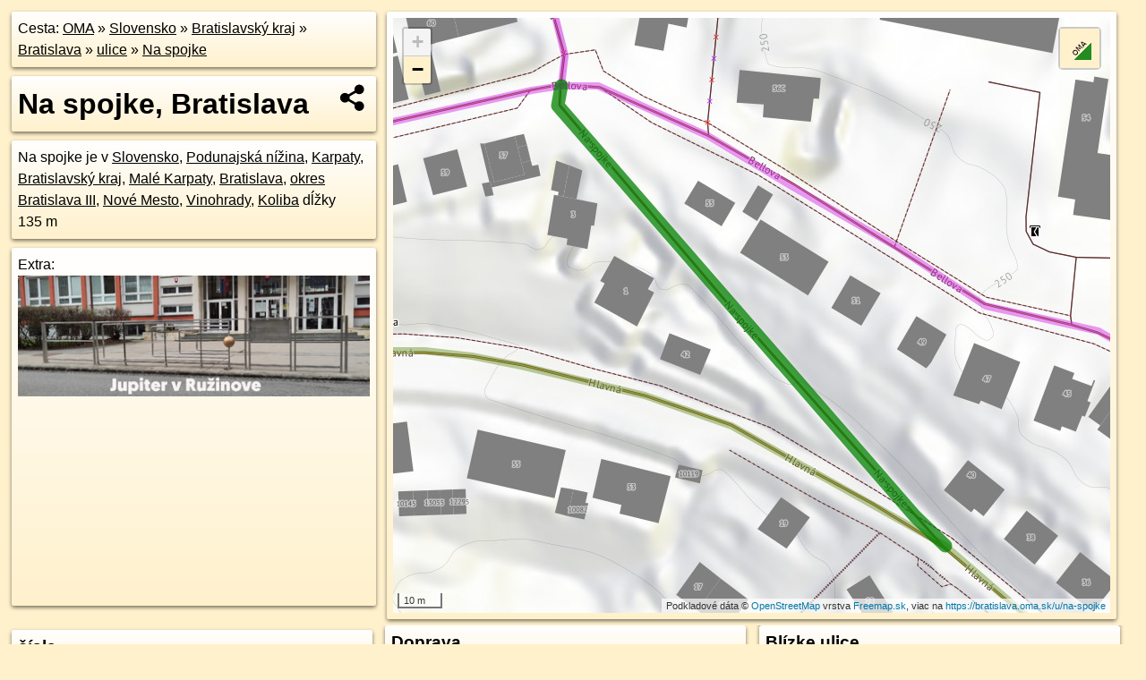

--- FILE ---
content_type: text/html; charset=UTF-8
request_url: https://bratislava.oma.sk/u/na-spojke
body_size: 5401
content:
<!DOCTYPE html>
<html lang="sk" dir="ltr">
<head>
	<title>Na spojke, Bratislava - oma.sk</title>
	<meta http-equiv="Content-Type" content="text/html; charset=utf-8">
	<meta name="keywords" content="Na spojke, Bratislava bratislava, u, na-spojke, Na spojke,na-spojke, turistické trasy, cyklotrasy, pohoria Slovenska, cykloatlas, cyklistické trasy, cykloportál, turisticka mapa, oma.sk">
	<meta name="description" content="Na spojke, Bratislava. na OMA.sk, portál o trasách a regiónoch SR.">
	<meta property="og:description" content="Na spojke, Bratislava. na OMA.sk."><meta name="apple-mobile-web-app-title" content="Na spojke, Bratislava - oma.sk"><link rel="canonical" href="https://bratislava.oma.sk/u/na-spojke"><meta property="og:url" content="https://bratislava.oma.sk/u/na-spojke"><meta property="og:locale" content="sk_SK">
	<meta name="audience" content="All"><link rel="preconnect" href="https://data.oma.sk"><meta name="robots" content="INDEX,FOLLOW"><meta name="revisit-after" content="7 days"><meta name="author" content="OMA.sk"><meta name="rating" content="Safe for Kids">
	<meta name="theme-color" content="#FFF1CC">
	<meta property="og:image" content="https://data.oma.sk/img/ulice/bratislava.oma.sk-u-na-spojke.jpg"><meta property="twitter:image" content="https://data.oma.sk/img/ulice/bratislava.oma.sk-u-na-spojke.jpg"><meta property="twitter:card" content="summary_large_image">
	<meta property='og:title' content='Na spojke, Bratislava'>
	<link rel='manifest' href='https://bratislava.oma.sk/manifest.json'>
	<meta name="viewport" content="width=device-width, initial-scale=1.0, maximum-scale=1, minimum-scale=1, user-scalable=no">
	<style>.box{box-sizing:border-box;height:auto;overflow:hidden;cursor:default;margin:5px;margin-bottom:10px;vertical-align:top;box-shadow:0 2px 4px rgba(0,0,0,0.55);border-radius:3px;padding:7px;position:relative;background:linear-gradient(#fff,#fff1cc);display:block;justify-self:start;grid-template-rows:1fr auto;break-inside:avoid;width:99%}div.expander{max-height:250px;overflow:hidden}div.fixedh{height:333px}.smallprint{font-size:.8em;line-height:120%}#popiselementu,#informacie{min-height:167px;height:400px}#zoznam,.minhei{min-height:167px}#navigacia{overflow:hidden;height:200px}body>.box{float:left}h2,h1{margin-top:.1em;margin-bottom:.2em;line-height:150%;text-decoration:none;min-height:48px}h2 a{text-decoration:none}h3,h4{margin:0;margin-bottom:4px;text-decoration:none}p{margin:0}a,a:hover{color:#000}.box img.foto{padding-left:1%;padding-bottom:1%;width:48%;height:105px;object-fit:none;object-position:center}img{border-style:none;max-width:100%}.erb{width:31%;float:right;margin:1%}.poiz{min-width:50px;height:38px;margin:1px;background-repeat:no-repeat;display:inline-block}.shareicon{background-image:url('https://data.oma.sk/img/share.png');background-size:contain;background-repeat:no-repeat;display:inline-block;min-width:32px;padding-left:3px;height:32px;margin:1px 1px 1px 1px;float:right}body{background-color:#fff1cc;height:98%;width:98%;max-width:2100px;min-width:98%;font-family:Tahoma,Geneva,sans-serif;line-height:150%;color:#000}html{height:100%;width:99%}.atlasimg h3{position:absolute;top:90px;left:20px;background-color:white;padding:2px 5px 2px 5px;z-index:3}.erb .stvorec{position:relative;display:block;padding-bottom:100%}.atlasimg a{position:relative;display:block;padding-bottom:53%}.atlasimg img,.stvorec img{position:absolute;top:0;left:0;width:100%;height:auto}div.smallmap,.poimap{width:100%;height:100%}.mapafull #omask{height:100%}@media all and (max-width:840px){body,.smallprint ul{line-height:230%}a.poiz{margin:5px}}@media all and (max-width:500px){.mapafull{width:89%;height:70%}.nemapafull,.fullw{width:89%}.atlasimg{height:100px;overflow:hidden}.atlasimg h3{top:70px;left:20px}}@media all and (min-width:501px) and (max-width:840px){.mapafull{width:92%;height:70%}.nemapafull,.fullw{width:92%}.atlasimg h3{top:75px;left:20px}.atlasimg{height:120px;overflow:hidden}}@media all and (min-width:840px) and (max-width:1000px){.nemapafull{width:30%}.mapafull{width:61%}}@media all and (min-width:1001px) and (max-width:1400px){.nemapafull{width:23%}.mapafull{width:73%}}@media all and (min-width:1401px) and (max-width:1850px){.nemapafull{width:18%}.mapafull{width:77%}}@media all and (min-width:1851px){.nemapafull{width:15%}.mapafull{width:81%}}@media all and (min-width:840px){.fullw{width:98%}.mapafull{height:95%}}.brickcontent{column-gap:10px;margin-top:5px;margin-bottom:10px}@media all and (max-width:1000px){.rightmap,.leftbox{width:100%}.rightmap{height:500px}}@media all and (min-width:1001px){.topbox{display:grid;width:100%;gap:7px;padding-bottom:7px}.rightmap{height:100%}}@media all and (max-width:500px){.brickcontent{column-count:1}}@media all and (min-width:501px) and (max-width:1000px){.brickcontent,.leftbox{column-count:2}.topbox{grid-template-columns:1fr 1fr}.leftbox .biggerbox{column-span:all}}@media all and (min-width:1401px){.leftbox{column-count:2}.leftbox .biggerbox{column-span:all}}@media all and (min-width:1001px) and (max-width:1400px){.brickcontent{column-count:3}.topbox{grid-template-columns:1fr 2fr}}@media all and (min-width:1401px) and (max-width:1850px){.brickcontent{column-count:4}.topbox{grid-template-columns:2fr 2fr}}@media all and (min-width:1851px){.brickcontent{column-count:5}.topbox{grid-template-columns:2fr 3fr}}h3.expand{width:100%}span.right{font-weight:bold;font-size:1.2em;text-align:right;position:absolute;right:5px}.headerclickable{cursor:pointer}#tooltip{min-height:2.7em}span.r2{min-height:2em}.bottom{position:absolute;bottom:0;height:auto;background:white}.blue{background:#8acde3;opacity:.9;font-size:18px;font-weight:bold}ul,ol{margin-top:0;margin-bottom:0;padding-left:20px}ol{padding-left:3em}ul{list-style-type:circle}img.foto-bigger,img.pocasie-img{width:100%}.twtr-tweet-text{font-size:125%}div.box>form>input.search,div.box>input.search,#redir{width:98%;margin:4px;padding:4px;border:#000 1px solid;border-radius:3px;padding-right:0;padding-left:0;margin-top:4px;margin-bottom:4px;background-color:#fff1cc;color:#000;font-weight:bold}#navigacia path{fill:#fff1cc;stroke:#000;stroke-width:2px}#navigacia path:hover{fill:#fff}tr:nth-child(even){background:#fff1cc}tr:nth-child(odd){background:#fff}iframe{scrolling:no;frameborder:0;border:0;overflow:hidden;width:100%;height:400px}a,button{touch-action:manipulation}</style>
	<link rel="apple-touch-icon" type="image/png" href="https://data.oma.sk/img/t/180/erby/erb-bratislava.oma.sk.png" sizes="180x180">
	<link rel="icon" type="image/png" href="https://data.oma.sk/img/t/96/erby/erb-bratislava.oma.sk.png" sizes="96x96"><link rel="icon" type="image/png" href="https://data.oma.sk/img/t/192/erby/erb-bratislava.oma.sk.png" sizes="192x192"><link rel="icon" type="image/png" href="https://data.oma.sk/img/t/512/erby/erb-bratislava.oma.sk.png" sizes="512x512">
	<meta name="msapplication-TileImage" content="https://data.oma.sk/img/t/144/erby/erb-bratislava.oma.sk.png"><link rel="shortcut icon" href="https://bratislava.oma.sk/favicon.ico"><link rel="icon" type="image/svg+xml" href="https://data.oma.sk/img/t/512/erby/erb-bratislava.oma.sk.svg">
	<meta name="msapplication-config" content="https://bratislava.oma.sk/browserconfig.xml"><meta name="msapplication-TileColor" content="#FFF1CC">
	<meta property="article:author" content="https://www.facebook.com/wwwOMAsk/"><meta name="twitter:site" content="@wwwOMAsk">
</head>
<body>
<div class='topbox'>
 <div class='leftbox'>
<p class='box biggerbox'>Cesta: <a href='https://www.oma.sk'>OMA</a> &raquo; <a href="https://slovensko.oma.sk/" title="sr Slovensko">Slovensko</a> &raquo; <a href="https://bratislavsky-kraj.oma.sk/" title="kraj Bratislavský kraj">Bratislavský kraj</a> &raquo; <a href="https://bratislava.oma.sk/" title="obec Bratislava">Bratislava</a> &raquo; <a href='https://bratislava.oma.sk/u'>ulice</a> &raquo; <a href='https://bratislava.oma.sk/u/na-spojke'>Na spojke</a></p>
<h1 class='box biggerbox'>Na spojke, Bratislava</h1>
 <div class='box'>Na spojke je v <a href="https://slovensko.oma.sk">Slovensko</a>, <a href="https://podunajska-nizina.oma.sk">Podunajská nížina</a>, <a href="https://karpaty.oma.sk">Karpaty</a>, <a href="https://bratislavsky-kraj.oma.sk">Bratislavský kraj</a>, <a href="https://male-karpaty.oma.sk">Malé Karpaty</a>, <a href="https://bratislava.oma.sk">Bratislava</a>, <a href="https://okres-bratislava-iii.oma.sk">okres Bratislava III</a>, <a href="https://nove-mesto.oma.sk">Nové Mesto</a>, <a href="https://vinohrady.oma.sk">Vinohrady</a>, <a href="https://koliba.oma.sk">Koliba</a> dĺžky 135&nbsp;m</div>
<div class='box' id='popiselementu'><span class='lazy' data-loader='ajax' data-src='/js/rek.php?osm_id=-1702499'></span></div></div>
<div class='box rightmap'><div class='ciaramap smallmap' data-color='green' id='omask' data-tabulka='ulice' data-osm_id='31459724' data-layer='OSM' data-lat='48.16979890185141' data-lon='17.10923134860946'></div></div>
</div><div class='brickcontent'>
<div class='box markers'><h3>čísla</h3><a href="https://bratislava.oma.sk/u/na-spojke/1" id="-222516304a" data-lon="17.10887105572532" data-lat="48.16985909257656" title=" vzdialené  m"><span class="popisne">1</span></a> <span class='clickable' title=' vzdialené  m'> &curren;</span>, <a href="https://bratislava.oma.sk/u/na-spojke/3" id="-222515702a" data-lon="17.108712369760426" data-lat="48.170000679055995" title=" vzdialené  m"><span class="popisne">3</span></a> <span class='clickable' title=' vzdialené  m'> &curren;</span></div>
<div class='box markers'><h3>Obchod</h3><a href="https://poi.oma.sk/w302290900" id="w302290900a1" data-lon="17.107628675230323" data-lat="48.16855133307443" title=" vzdialené 181&nbsp;m, smer juhozápadne 218&deg;" data-ikona="pekaren">Pekáreň na Kolibe</a> <span class='clickable' title=' vzdialené 181&nbsp;m, smer juhozápadne 218&deg;'> &curren;</span></div>
<div class='box markers'><h3>šport</h3><a href="https://poi.oma.sk/w217391419" id="w217391419a2" data-lon="17.107617233333333" data-lat="48.16940116666667" title=" vzdialené 120&nbsp;m, smer juhozápadne 232&deg;" data-ikona="detske-ihrisko">detské ihrisko</a> <span class='clickable' title=' vzdialené 120&nbsp;m, smer juhozápadne 232&deg;'> &curren;</span>, <a href="https://poi.oma.sk/w923003906" id="w923003906a2" data-lon="17.10894817533157" data-lat="48.17148519360863" title=" vzdialené 136&nbsp;m, smer sever-severovýchodne 13&deg;" data-ikona="ihrisko">ihrisko</a> <span class='clickable' title=' vzdialené 136&nbsp;m, smer sever-severovýchodne 13&deg;'> &curren;</span></div>
<div class='box markers'><h3>Doprava</h3><a href="https://poi.oma.sk/n2858031114" id="n2858031114a3" data-lon="17.1081411" data-lat="48.1697734" title=" vzdialené 63&nbsp;m, smer juhozápadne 229&deg;" data-ikona="zastavka">Husova</a> <span class='clickable' title=' vzdialené 63&nbsp;m, smer juhozápadne 229&deg;'> &curren;</span>, <a href="https://poi.oma.sk/n1705188321" id="n1705188321a3" data-lon="17.1105339" data-lat="48.1690014" title=" vzdialené 65&nbsp;m, smer východo-juhovýchodne 116&deg;" data-ikona="zastavka">Čremchová</a> <span class='clickable' title=' vzdialené 65&nbsp;m, smer východo-juhovýchodne 116&deg;'> &curren;</span>, <a href="https://poi.oma.sk/n1705188028" id="n1705188028a3" data-lon="17.1079067" data-lat="48.1696951" title=" vzdialené 82&nbsp;m, smer juhozápadne 235&deg;" data-ikona="zastavka">Husova</a> <span class='clickable' title=' vzdialené 82&nbsp;m, smer juhozápadne 235&deg;'> &curren;</span>, <a href="https://poi.oma.sk/n1705188315" id="n1705188315a3" data-lon="17.1109333" data-lat="48.1685915" title=" vzdialené 118&nbsp;m, smer juhovýchodne 124&deg;" data-ikona="zastavka">Čremchová</a> <span class='clickable' title=' vzdialené 118&nbsp;m, smer juhovýchodne 124&deg;'> &curren;</span></div>
<div class='box markers'><h3>Auto</h3><a href="https://poi.oma.sk/w369842626" id="w369842626a4" data-lon="17.107823100906156" data-lat="48.16838943948903" title=" vzdialené 182&nbsp;m, smer juhozápadne 218&deg;" data-ikona="parkovisko">parkovisko</a> <span class='clickable' title=' vzdialené 182&nbsp;m, smer juhozápadne 218&deg;'> &curren;</span>, <a href="https://poi.oma.sk/w369842625" id="w369842625a4" data-lon="17.108119717422568" data-lat="48.16816786483863" title=" vzdialené 182&nbsp;m, smer juhozápadne 217&deg;" data-ikona="parkovisko">parkovisko</a> <span class='clickable' title=' vzdialené 182&nbsp;m, smer juhozápadne 217&deg;'> &curren;</span>, <a href="https://poi.oma.sk/n12628945407" id="n12628945407a4" data-lon="17.1066528" data-lat="48.1691743" title=" vzdialené 191&nbsp;m, smer západo-juhozápadne 242&deg;" data-ikona="parkovisko">parkovisko</a> <span class='clickable' title=' vzdialené 191&nbsp;m, smer západo-juhozápadne 242&deg;'> &curren;</span>, <a href="https://poi.oma.sk/w1363891301" id="w1363891301a4" data-lon="17.106566609349734" data-lat="48.16912814845088" title=" vzdialené 199&nbsp;m, smer západo-juhozápadne 242&deg;" data-ikona="parkovisko">parkovisko</a> <span class='clickable' title=' vzdialené 199&nbsp;m, smer západo-juhozápadne 242&deg;'> &curren;</span></div>
<div class='box markers'><h3>Prístupnosť</h3><a href="https://poi.oma.sk/n2858031114" id="n2858031114a5" data-lon="17.1081411" data-lat="48.1697734" title=" vzdialené 63&nbsp;m, smer juhozápadne 229&deg;" data-ikona="zastavka">Husova</a> <span class='clickable' title=' vzdialené 63&nbsp;m, smer juhozápadne 229&deg;'> &curren;</span>, <a href="https://poi.oma.sk/n1705188028" id="n1705188028a5" data-lon="17.1079067" data-lat="48.1696951" title=" vzdialené 82&nbsp;m, smer juhozápadne 235&deg;" data-ikona="zastavka">Husova</a> <span class='clickable' title=' vzdialené 82&nbsp;m, smer juhozápadne 235&deg;'> &curren;</span>, <a href="https://poi.oma.sk/w302290900" id="w302290900a5" data-lon="17.107628675230323" data-lat="48.16855133307443" title=" vzdialené 181&nbsp;m, smer juhozápadne 218&deg;" data-ikona="pekaren">Pekáreň na Kolibe</a> <span class='clickable' title=' vzdialené 181&nbsp;m, smer juhozápadne 218&deg;'> &curren;</span></div>
<div class='box markers'><h3>Wikipédia</h3><a href="https://sk.wikipedia.org/wiki/Bellova%20ulica%20(Bratislava)" id="438812a6" data-lon="17.11027778" data-lat="48.16972222" title=" vzdialené 53&nbsp;m, smer severovýchodne 50&deg;">Bellova ulica (Bratislava)</a> <span class='clickable' title=' vzdialené 53&nbsp;m, smer severovýchodne 50&deg;'> &curren;</span></div>
<div class='box ulice'><h3>Blízke ulice</h3><a href="https://bratislava.oma.sk/u/cremchova" id="30916676" data-lon="17.1086777" data-lat="48.1702727" data-color="" title=" vzdialené  m">Čremchová</a> <span class='clickable' title=' vzdialené  m'> &curren;</span>, <a href="https://bratislava.oma.sk/u/bellova" id="20900781" data-lon="17.1086777" data-lat="48.1702727" data-color="" title=" vzdialené  m">Bellova</a> <span class='clickable' title=' vzdialené  m'> &curren;</span>, <a href="https://bratislava.oma.sk/u/hlavna" id="20900783" data-lon="17.1098255" data-lat="48.169347" data-color="" title=" vzdialené  m">Hlavná</a> <span class='clickable' title=' vzdialené  m'> &curren;</span></div>
<div class='box smallprint'><h3>Viac </h3>Viac info: <a href='https://www.openstreetmap.org/edit?editor=id&amp;way=31459724'>aktualizovať mapu</a>, <a href='https://www.openstreetmap.org/edit?editor=remote&amp;way=31459724'>uprav v JOSM (pokročilé)</a>, <a  href='https://www.openstreetmap.org/browse/way/31459724' target='_BLANK' rel='nofollow'>31459724</a>, <div class='geo'><a href='https://www.freemap.sk/?map=15/48.16979890185141/17.10923134860946&layers=X&tool=route-planner&points=48.16979890185141/17.10923134860946,&transport=foot' title='choď na freemap.sk' target='_BLANK' rel='noopener'>Súradnice:</a> <span class='latitude' title='48.16979890185141'>48&deg;10'11"N</span>, <span class='longitude' title='17.10923134860946'>17&deg;6'33"E</span></div><a href='https://data.oma.sk/gpx/gpx-ref.php?osm_id=31459724&typ=ulice&format=gpx'>stiahni GPX</a>, oblast id:  1702499, dlzka: 135, oblast name: Bratislava, oblast asci: bratislava, psc: {83101}, obce: <a href="https://slovensko.oma.sk">Slovensko</a>,  <a href="https://podunajska nizina.oma.sk">Podunajská nížina</a>,  <a href="https://karpaty.oma.sk">Karpaty</a>,  <a href="https://bratislavsky kraj.oma.sk">Bratislavský kraj</a>,  <a href="https://male karpaty.oma.sk">Malé Karpaty</a>,  <a href="https://bratislava.oma.sk">Bratislava</a>,  <a href="https://okres bratislava iii.oma.sk">okres Bratislava III</a>,  <a href="https://nove mesto.oma.sk">Nové Mesto</a>,  <a href="https://vinohrady.oma.sk">Vinohrady</a>,  <a href="https://koliba.oma.sk">Koliba</a>, lon: 17.10923134860946, lat: 48.16979890185141, osm version: 7, maxspeed:type: SK:urban, osm changeset: 0, osm timestamp: 2025 03 02T15:06:25Z, </div>
</div><div class='brickcontent'>
<div class='box atlasimg'><a href='https://bratislava.oma.sk/u/na-spojke'><img src='https://data.oma.sk/img/ulice/bratislava.oma.sk-u-na-spojke.jpg' alt='Na spojke, Bratislava' loading='lazy' ></a></div>
<div class='box'><iframe class='lazy' title='facebook stránky' data-src='https://www.facebook.com/plugins/likebox.php?href=https://www.facebook.com/wwwOMAsk&amp;colorscheme=light&amp;show_faces=false&amp;stream=true&amp;header=false&amp;height=400&amp;scrolling=false&amp;border=0'></iframe></div>
<div class='box dbox smallprint'><h3>Viac o nás</h3><ul><li><a href='https://twitter.com/wwwOMAsk'>nájdete nás na twittri</a></li><li><a href='https://www.facebook.com/wwwOMAsk/'>alebo na faceboooku</a></li><li><a href='https://www.oma.sk/spravy/'>alebo aj v správach</a></li></ul></div>
<div class="box lazy minhei" data-loader="ajax" data-src="https://data.oma.sk/img/oma-hladaj.html"></div>
<div class='box dbox smallprint'><h3>Podpor projekt OMA:</h3><a href='https://bratislava.oma.sk/u/na-spojke'><img class='erb' src='https://data.oma.sk/img/qr/bratislava.oma.sk/u/na-spojke.png' alt='QR kód na túto stránku bratislava.oma.sk u na-spojke' loading='lazy'></a><p>Spojte sa s nami <a href='https://www.facebook.com/wwwOMAsk/' title='OMA.sk facebook stránka'>na facebooku</a>, <a href='https://www.facebook.com/sharer.php?u=https://bratislava.oma.sk/u/na-spojke&amp;t=Na+spojke%2C+Bratislava' title='zdieľať na Facebook' rel='nofollow'>zdieľajte túto stránku na Facebooku</a>, <a href='https://twitter.com/home?status=Na+spojke%2C+Bratislava%3A+https%3A%2F%2Fbratislava.oma.sk%2Fu%2Fna-spojke' title='zdieľať na Twitter' rel='nofollow'>na Twittri</a>, alebo umiestnite odkaz na svoju stránku.</p><p>Ale hlavne doplňte dáta do Openstreetmap, články do wikipédie, ...</p> </div>
<div class='box smallprint'><h3>Zdroj dát</h3>Mapové údaje pochádzajú z <a href='https://www.openstreetmap.org/' rel='noopener'>www.OpenStreetMap.org</a>, databáza je prístupná pod licenciou <a href='https://www.openstreetmap.org/copyright' rel='noopener'>ODbL</a>. <a href='https://www.oma.sk/' title='OMA vie všetko'><img src='https://data.oma.sk/img/t/100/logo.png' data-retina='https://data.oma.sk/img/t/200/logo.png' alt='OMA logo' class='erb' loading='lazy'></a>Mapový podklad vytvára a aktualizuje <a href='https://www.freemap.sk/'>Freemap Slovakia (www.freemap.sk)</a>, šíriteľný pod licenciou CC-BY-SA. Fotky sme čerpali z galérie portálu freemap.sk, autori fotiek sú uvedení pri jednotlivých fotkách a sú šíriteľné pod licenciou CC a z wikipédie. Výškový profil trás čerpáme z <a href='https://www2.jpl.nasa.gov/srtm/'>SRTM</a>. Niečo vám chýba? <a href='https://wiki.openstreetmap.org/wiki/Sk:WikiProjekt_Slovensko' rel='noopener'>Pridajte to</a>. Sme radi, že tvoríte slobodnú wiki mapu sveta.</div>
<script src='https://data.oma.sk/img/oma-nomap2.js?v=4' defer></script>
</div></body></html>

--- FILE ---
content_type: text/html; charset=UTF-8
request_url: https://bratislava.oma.sk/js/rek.php?osm_id=-1702499
body_size: -89
content:
Extra:<br/><a href="https://www.sustava.sk/jupiter" title="Jupiter v Ružinove"><img src="https://data.oma.sk/img/rek/sustava-jupiter.png" alt="Jupiter v Ružinove" class="foto-bigger"/></a>

--- FILE ---
content_type: application/javascript; charset=utf-8
request_url: https://data.oma.sk/api.php?osm_id=0,30916676,20900781,20900783&tabulka=ulice&format=oma&callback=jQuery36107942972231836096_1768659644124
body_size: 1017
content:
jQuery36107942972231836096_1768659644124([
{"type": "Feature",
 "properties": {"name":"Bellova","description":"<h2><a href='https://bratislava.oma.sk/u/bellova'>Bellova</a></h2>Bellova je ulica v Bratislava, <a href=\"https://bratislava.oma.sk/u/bellova\">viac o ulici Bellova</a>","id":"20900781","uri":"https://bratislava.oma.sk/u/bellova","copyright":"poskytuje https://www.oma.sk (c) prispievatelia Openstreetmap, šírené pod licenciou ODbL ( https://www.openstreetmap.org/copyright ): http://wiki.freemap.sk/Licencia"},
 "geometry": {"type":"LineString","coordinates":[[17.1028,48.17111],[17.10289,48.17118],[17.10333,48.17137],[17.10352,48.1714],[17.10371,48.17143],[17.10387,48.17145],[17.10392,48.17145],[17.10398,48.17144],[17.10403,48.17142],[17.10408,48.1714],[17.10415,48.17136],[17.10428,48.17129],[17.10542,48.17073],[17.10543,48.17072],[17.10592,48.17057],[17.1065,48.17039],[17.10675,48.17024],[17.10706,48.1701],[17.10727,48.17008],[17.1074,48.17008],[17.10859,48.17026],[17.10868,48.17027],[17.10879,48.17027],[17.10912,48.17017],[17.10937,48.17007],[17.10968,48.16995],[17.10995,48.16983],[17.11021,48.16979],[17.11029,48.16978],[17.11034,48.16976],[17.11039,48.16974],[17.11074,48.16955],[17.11093,48.16946],[17.11112,48.16941],[17.11122,48.16939],[17.11161,48.16939],[17.11181,48.16937],[17.11205,48.16932],[17.11223,48.16928],[17.11265,48.16911],[17.1129,48.16885],[17.11326,48.16855],[17.11356,48.16843],[17.11377,48.16827],[17.11391,48.16813],[17.11401,48.16797],[17.11402,48.16796],[17.11404,48.16781],[17.11401,48.16769],[17.11399,48.1676],[17.11401,48.16748],[17.11406,48.16733],[17.1141,48.16718],[17.11408,48.16702],[17.11397,48.1668],[17.11392,48.16674],[17.1139,48.16669]]}}, 
{"type": "Feature",
 "properties": {"name":"Hlavná","description":"<h2><a href='https://bratislava.oma.sk/u/hlavna'>Hlavná</a></h2>Hlavná je ulica v Bratislava, <a href=\"https://bratislava.oma.sk/u/hlavna\">viac o ulici Hlavná</a>","id":"20900783","uri":"https://bratislava.oma.sk/u/hlavna","copyright":"poskytuje https://www.oma.sk (c) prispievatelia Openstreetmap, šírené pod licenciou ODbL ( https://www.openstreetmap.org/copyright ): http://wiki.freemap.sk/Licencia"},
 "geometry": {"type":"LineString","coordinates":[[17.10333,48.17137],[17.10337,48.17136],[17.10399,48.17086],[17.10425,48.17076],[17.10511,48.17039],[17.10617,48.16994],[17.10637,48.17004],[17.10733,48.16963],[17.1075,48.16958],[17.10769,48.16966],[17.10774,48.16967],[17.10789,48.16972],[17.10815,48.16974],[17.10827,48.16974],[17.10841,48.16973],[17.10856,48.16971],[17.10868,48.16969],[17.10893,48.16965],[17.10906,48.16962],[17.10919,48.16959],[17.1094,48.16951],[17.10961,48.16943],[17.10983,48.16935],[17.11049,48.16897],[17.11061,48.1689],[17.11082,48.16876],[17.11101,48.1686],[17.11112,48.16853],[17.11116,48.1685],[17.11137,48.16837],[17.11226,48.16787],[17.11252,48.16773],[17.11264,48.16767],[17.11277,48.16763],[17.11322,48.16749],[17.11336,48.16743],[17.11346,48.16739],[17.11355,48.16734],[17.11365,48.16728],[17.11373,48.16721],[17.11378,48.16715],[17.11383,48.16708],[17.11387,48.16698],[17.11389,48.16689],[17.1139,48.16679],[17.1139,48.16669],[17.11388,48.16663],[17.11364,48.16585],[17.11364,48.16577],[17.11365,48.16569],[17.11365,48.16566],[17.11366,48.16561],[17.11369,48.16557],[17.11372,48.16553]]}}, 
{"type": "Feature",
 "properties": {"name":"Čremchová","description":"<h2><a href='https://bratislava.oma.sk/u/cremchova'>Čremchová</a></h2>Čremchová je ulica v Bratislava, <a href=\"https://bratislava.oma.sk/u/cremchova\">viac o ulici Čremchová</a>","id":"30916676","uri":"https://bratislava.oma.sk/u/cremchova","copyright":"poskytuje https://www.oma.sk (c) prispievatelia Openstreetmap, šírené pod licenciou ODbL ( https://www.openstreetmap.org/copyright ): http://wiki.freemap.sk/Licencia"},
 "geometry": {"type":"LineString","coordinates":[[17.10493,48.17548],[17.10667,48.17424],[17.10668,48.17406],[17.10667,48.17397],[17.10666,48.17387],[17.10664,48.1738],[17.10661,48.1737],[17.10656,48.17359],[17.10652,48.17352],[17.10646,48.17344],[17.10636,48.17326],[17.10638,48.17317],[17.10643,48.1726],[17.10646,48.17235],[17.10644,48.17206],[17.10647,48.17202],[17.10652,48.17198],[17.10655,48.17196],[17.10664,48.17192],[17.10685,48.17179],[17.10708,48.17166],[17.10727,48.17154],[17.10732,48.17151],[17.10739,48.17146],[17.1076,48.17133],[17.10789,48.17114],[17.1081,48.17106],[17.10849,48.1706],[17.10866,48.17041],[17.10869,48.17033],[17.10868,48.17027]]}}])

--- FILE ---
content_type: application/javascript; charset=utf-8
request_url: https://data.oma.sk/api.php?osm_id=31459724&tabulka=ulice&simplified=yes&callback=jQuery36107942972231836096_1768659644125
body_size: 204
content:
jQuery36107942972231836096_1768659644125([
{"type": "Feature",
 "properties": {"name":"Na spojke","description":"<h2><a target='_BLANK' href='https://bratislava.oma.sk/u/na-spojke'>Na spojke</a></h2>Na spojke je ulica v Bratislava, <a target='_BLANK' href='https://bratislava.oma.sk/u/na-spojke'>viac o ulici Na spojke</a>","id":"31459724","uri":"https://bratislava.oma.sk/u/na-spojke","copyright":"poskytuje https://www.oma.sk (c) prispievatelia Openstreetmap, šírené pod licenciou ODbL ( https://www.openstreetmap.org/copyright ): http://wiki.freemap.sk/Licencia"},
 "geometry": {"type":"LineString","coordinates":[[17.10868,48.17027],[17.10867,48.17023],[17.1092,48.16982],[17.10974,48.16941],[17.10983,48.16935]]}}])